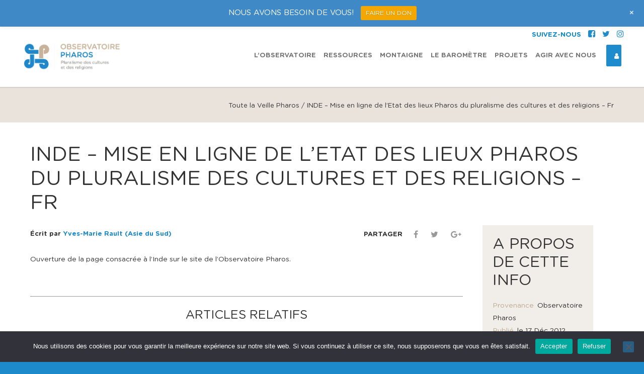

--- FILE ---
content_type: application/javascript
request_url: https://www.observatoirepharos.com/wp-content/cache/min/1/wp-content/themes/unicon/framework/js/smoothscroll.js?ver=1754391176
body_size: 3832
content:
(function(){var defaultOptions={frameRate:150,animationTime:400,stepSize:100,pulseAlgorithm:!0,pulseScale:4,pulseNormalize:1,accelerationDelta:50,accelerationMax:3,keyboardSupport:!0,arrowScroll:50,fixedBackground:!0,excluded:''};var options=defaultOptions;var isExcluded=!1;var isFrame=!1;var direction={x:0,y:0};var initDone=!1;var root=document.documentElement;var activeElement;var observer;var refreshSize;var deltaBuffer=[];var deltaBufferTimer;var isMac=/^Mac/.test(navigator.platform);var key={left:37,up:38,right:39,down:40,spacebar:32,pageup:33,pagedown:34,end:35,home:36};var arrowKeys={37:1,38:1,39:1,40:1};function initTest(){if(options.keyboardSupport){addEvent('keydown',keydown)}}
function init(){if(initDone||!document.body)return;initDone=!0;var body=document.body;var html=document.documentElement;var windowHeight=window.innerHeight;var scrollHeight=body.scrollHeight;root=(document.compatMode.indexOf('CSS')>=0)?html:body;activeElement=body;initTest();if(top!=self){isFrame=!0}else if(isOldSafari&&scrollHeight>windowHeight&&(body.offsetHeight<=windowHeight||html.offsetHeight<=windowHeight)){var fullPageElem=document.createElement('div');fullPageElem.style.cssText='position:absolute; z-index:-10000; '+'top:0; left:0; right:0; height:'+root.scrollHeight+'px';document.body.appendChild(fullPageElem);var pendingRefresh;refreshSize=function(){if(pendingRefresh)return;pendingRefresh=setTimeout(function(){if(isExcluded)return;fullPageElem.style.height='0';fullPageElem.style.height=root.scrollHeight+'px';pendingRefresh=null},500)};setTimeout(refreshSize,10);addEvent('resize',refreshSize);var config={attributes:!0,childList:!0,characterData:!1};observer=new MutationObserver(refreshSize);observer.observe(body,config);if(root.offsetHeight<=windowHeight){var clearfix=document.createElement('div');clearfix.style.clear='both';body.appendChild(clearfix)}}
if(!options.fixedBackground&&!isExcluded){body.style.backgroundAttachment='scroll';html.style.backgroundAttachment='scroll'}}
function cleanup(){observer&&observer.disconnect();removeEvent(wheelEvent,wheel);removeEvent('mousedown',mousedown);removeEvent('keydown',keydown);removeEvent('resize',refreshSize);removeEvent('load',init)}
var que=[];var pending=!1;var lastScroll=Date.now();function scrollArray(elem,left,top){directionCheck(left,top);if(options.accelerationMax!=1){var now=Date.now();var elapsed=now-lastScroll;if(elapsed<options.accelerationDelta){var factor=(1+(50/elapsed))/2;if(factor>1){factor=Math.min(factor,options.accelerationMax);left*=factor;top*=factor}}
lastScroll=Date.now()}
que.push({x:left,y:top,lastX:(left<0)?0.99:-0.99,lastY:(top<0)?0.99:-0.99,start:Date.now()});if(pending){return}
var scrollRoot=getScrollRoot();var isWindowScroll=(elem===scrollRoot||elem===document.body);if(elem.$scrollBehavior==null&&isScrollBehaviorSmooth(elem)){elem.$scrollBehavior=elem.style.scrollBehavior;elem.style.scrollBehavior='auto'}
var step=function(time){var now=Date.now();var scrollX=0;var scrollY=0;for(var i=0;i<que.length;i++){var item=que[i];var elapsed=now-item.start;var finished=(elapsed>=options.animationTime);var position=(finished)?1:elapsed/options.animationTime;if(options.pulseAlgorithm){position=pulse(position)}
var x=(item.x*position-item.lastX)>>0;var y=(item.y*position-item.lastY)>>0;scrollX+=x;scrollY+=y;item.lastX+=x;item.lastY+=y;if(finished){que.splice(i,1);i--}}
if(isWindowScroll){window.scrollBy(scrollX,scrollY)}else{if(scrollX)elem.scrollLeft+=scrollX;if(scrollY)elem.scrollTop+=scrollY}
if(!left&&!top){que=[]}
if(que.length){requestFrame(step,elem,(1000/options.frameRate+1))}else{pending=!1;if(elem.$scrollBehavior!=null){elem.style.scrollBehavior=elem.$scrollBehavior;elem.$scrollBehavior=null}}};requestFrame(step,elem,0);pending=!0}
function wheel(event){if(!initDone){init()}
var target=event.target;if(event.defaultPrevented||event.ctrlKey){return!0}
if(isNodeName(activeElement,'embed')||(isNodeName(target,'embed')&&/\.pdf/i.test(target.src))||isNodeName(activeElement,'object')||target.shadowRoot){return!0}
var deltaX=-event.wheelDeltaX||event.deltaX||0;var deltaY=-event.wheelDeltaY||event.deltaY||0;if(isMac){if(event.wheelDeltaX&&isDivisible(event.wheelDeltaX,120)){deltaX=-120*(event.wheelDeltaX/Math.abs(event.wheelDeltaX))}
if(event.wheelDeltaY&&isDivisible(event.wheelDeltaY,120)){deltaY=-120*(event.wheelDeltaY/Math.abs(event.wheelDeltaY))}}
if(!deltaX&&!deltaY){deltaY=-event.wheelDelta||0}
if(event.deltaMode===1){deltaX*=40;deltaY*=40}
var overflowing=overflowingAncestor(target);if(!overflowing){if(isFrame&&isChrome){Object.defineProperty(event,"target",{value:window.frameElement});return parent.wheel(event)}
return!0}
if(isTouchpad(deltaY)){return!0}
if(Math.abs(deltaX)>1.2){deltaX*=options.stepSize/120}
if(Math.abs(deltaY)>1.2){deltaY*=options.stepSize/120}
scrollArray(overflowing,deltaX,deltaY);event.preventDefault();scheduleClearCache()}
function keydown(event){var target=event.target;var modifier=event.ctrlKey||event.altKey||event.metaKey||(event.shiftKey&&event.keyCode!==key.spacebar);if(!document.body.contains(activeElement)){activeElement=document.activeElement}
var inputNodeNames=/^(textarea|select|embed|object)$/i;var buttonTypes=/^(button|submit|radio|checkbox|file|color|image)$/i;if(event.defaultPrevented||inputNodeNames.test(target.nodeName)||isNodeName(target,'input')&&!buttonTypes.test(target.type)||isNodeName(activeElement,'video')||isInsideYoutubeVideo(event)||target.isContentEditable||modifier){return!0}
if((isNodeName(target,'button')||isNodeName(target,'input')&&buttonTypes.test(target.type))&&event.keyCode===key.spacebar){return!0}
if(isNodeName(target,'input')&&target.type=='radio'&&arrowKeys[event.keyCode]){return!0}
var shift,x=0,y=0;var overflowing=overflowingAncestor(activeElement);if(!overflowing){return(isFrame&&isChrome)?parent.keydown(event):!0}
var clientHeight=overflowing.clientHeight;if(overflowing==document.body){clientHeight=window.innerHeight}
switch(event.keyCode){case key.up:y=-options.arrowScroll;break;case key.down:y=options.arrowScroll;break;case key.spacebar:shift=event.shiftKey?1:-1;y=-shift*clientHeight*0.9;break;case key.pageup:y=-clientHeight*0.9;break;case key.pagedown:y=clientHeight*0.9;break;case key.home:if(overflowing==document.body&&document.scrollingElement)
overflowing=document.scrollingElement;y=-overflowing.scrollTop;break;case key.end:var scroll=overflowing.scrollHeight-overflowing.scrollTop;var scrollRemaining=scroll-clientHeight;y=(scrollRemaining>0)?scrollRemaining+10:0;break;case key.left:x=-options.arrowScroll;break;case key.right:x=options.arrowScroll;break;default:return!0}
scrollArray(overflowing,x,y);event.preventDefault();scheduleClearCache()}
function mousedown(event){activeElement=event.target}
var uniqueID=(function(){var i=0;return function(el){return el.uniqueID||(el.uniqueID=i++)}})();var cacheX={};var cacheY={};var clearCacheTimer;var smoothBehaviorForElement={};function scheduleClearCache(){clearTimeout(clearCacheTimer);clearCacheTimer=setInterval(function(){cacheX=cacheY=smoothBehaviorForElement={}},1*1000)}
function setCache(elems,overflowing,x){var cache=x?cacheX:cacheY;for(var i=elems.length;i--;)
cache[uniqueID(elems[i])]=overflowing;return overflowing}
function getCache(el,x){return(x?cacheX:cacheY)[uniqueID(el)]}
function overflowingAncestor(el){var elems=[];var body=document.body;var rootScrollHeight=root.scrollHeight;do{var cached=getCache(el,!1);if(cached){return setCache(elems,cached)}
elems.push(el);if(rootScrollHeight===el.scrollHeight){var topOverflowsNotHidden=overflowNotHidden(root)&&overflowNotHidden(body);var isOverflowCSS=topOverflowsNotHidden||overflowAutoOrScroll(root);if(isFrame&&isContentOverflowing(root)||!isFrame&&isOverflowCSS){return setCache(elems,getScrollRoot())}}else if(isContentOverflowing(el)&&overflowAutoOrScroll(el)){return setCache(elems,el)}}while((el=el.parentElement));}
function isContentOverflowing(el){return(el.clientHeight+10<el.scrollHeight)}
function overflowNotHidden(el){var overflow=getComputedStyle(el,'').getPropertyValue('overflow-y');return(overflow!=='hidden')}
function overflowAutoOrScroll(el){var overflow=getComputedStyle(el,'').getPropertyValue('overflow-y');return(overflow==='scroll'||overflow==='auto')}
function isScrollBehaviorSmooth(el){var id=uniqueID(el);if(smoothBehaviorForElement[id]==null){var scrollBehavior=getComputedStyle(el,'')['scroll-behavior'];smoothBehaviorForElement[id]=('smooth'==scrollBehavior)}
return smoothBehaviorForElement[id]}
function addEvent(type,fn,arg){window.addEventListener(type,fn,arg||!1)}
function removeEvent(type,fn,arg){window.removeEventListener(type,fn,arg||!1)}
function isNodeName(el,tag){return el&&(el.nodeName||'').toLowerCase()===tag.toLowerCase()}
function directionCheck(x,y){x=(x>0)?1:-1;y=(y>0)?1:-1;if(direction.x!==x||direction.y!==y){direction.x=x;direction.y=y;que=[];lastScroll=0}}
if(window.localStorage&&localStorage.SS_deltaBuffer){try{deltaBuffer=localStorage.SS_deltaBuffer.split(',')}catch(e){}}
function isTouchpad(deltaY){if(!deltaY)return;if(!deltaBuffer.length){deltaBuffer=[deltaY,deltaY,deltaY]}
deltaY=Math.abs(deltaY);deltaBuffer.push(deltaY);deltaBuffer.shift();clearTimeout(deltaBufferTimer);deltaBufferTimer=setTimeout(function(){try{localStorage.SS_deltaBuffer=deltaBuffer.join(',')}catch(e){}},1000);var dpiScaledWheelDelta=deltaY>120&&allDeltasDivisableBy(deltaY);return!allDeltasDivisableBy(120)&&!allDeltasDivisableBy(100)&&!dpiScaledWheelDelta}
function isDivisible(n,divisor){return(Math.floor(n/divisor)==n/divisor)}
function allDeltasDivisableBy(divisor){return(isDivisible(deltaBuffer[0],divisor)&&isDivisible(deltaBuffer[1],divisor)&&isDivisible(deltaBuffer[2],divisor))}
function isInsideYoutubeVideo(event){var elem=event.target;var isControl=!1;if(document.URL.indexOf('www.youtube.com/watch')!=-1){do{isControl=(elem.classList&&elem.classList.contains('html5-video-controls'));if(isControl)break}while((elem=elem.parentNode));}
return isControl}
var requestFrame=(function(){return(window.requestAnimationFrame||window.webkitRequestAnimationFrame||window.mozRequestAnimationFrame||function(callback,element,delay){window.setTimeout(callback,delay||(1000/60))})})();var MutationObserver=(window.MutationObserver||window.WebKitMutationObserver||window.MozMutationObserver);var getScrollRoot=(function(){var SCROLL_ROOT=document.scrollingElement;return function(){if(!SCROLL_ROOT){var dummy=document.createElement('div');dummy.style.cssText='height:10000px;width:1px;';document.body.appendChild(dummy);var bodyScrollTop=document.body.scrollTop;var docElScrollTop=document.documentElement.scrollTop;window.scrollBy(0,3);if(document.body.scrollTop!=bodyScrollTop)(SCROLL_ROOT=document.body);else(SCROLL_ROOT=document.documentElement);window.scrollBy(0,-3);document.body.removeChild(dummy)}
return SCROLL_ROOT}})();function pulse_(x){var val,start,expx;x=x*options.pulseScale;if(x<1){val=x-(1-Math.exp(-x))}else{start=Math.exp(-1);x-=1;expx=1-Math.exp(-x);val=start+(expx*(1-start))}
return val*options.pulseNormalize}
function pulse(x){if(x>=1)return 1;if(x<=0)return 0;if(options.pulseNormalize==1){options.pulseNormalize/=pulse_(1)}
return pulse_(x)}
var userAgent=window.navigator.userAgent;var isEdge=/Edge/.test(userAgent);var isChrome=/chrome/i.test(userAgent)&&!isEdge;var isSafari=/safari/i.test(userAgent)&&!isEdge;var isMobile=/mobile/i.test(userAgent);var isIEWin7=/Windows NT 6.1/i.test(userAgent)&&/rv:11/i.test(userAgent);var isOldSafari=isSafari&&(/Version\/8/i.test(userAgent)||/Version\/9/i.test(userAgent));var isEnabledForBrowser=(isChrome||isSafari||isIEWin7)&&!isMobile;var supportsPassive=!1;try{window.addEventListener("test",null,Object.defineProperty({},'passive',{get:function(){supportsPassive=!0}}))}catch(e){}
var wheelOpt=supportsPassive?{passive:!1}:!1;var wheelEvent='onwheel' in document.createElement('div')?'wheel':'mousewheel';if(wheelEvent&&isEnabledForBrowser){addEvent(wheelEvent,wheel,wheelOpt);addEvent('mousedown',mousedown);addEvent('load',init)}
function SmoothScroll(optionsToSet){for(var key in optionsToSet)
if(defaultOptions.hasOwnProperty(key))
options[key]=optionsToSet[key]}
SmoothScroll.destroy=cleanup;if(window.SmoothScrollOptions)
SmoothScroll(window.SmoothScrollOptions);if(typeof define==='function'&&define.amd)
define(function(){return SmoothScroll});else if('object'==typeof exports)
module.exports=SmoothScroll;else window.SmoothScroll=SmoothScroll})()